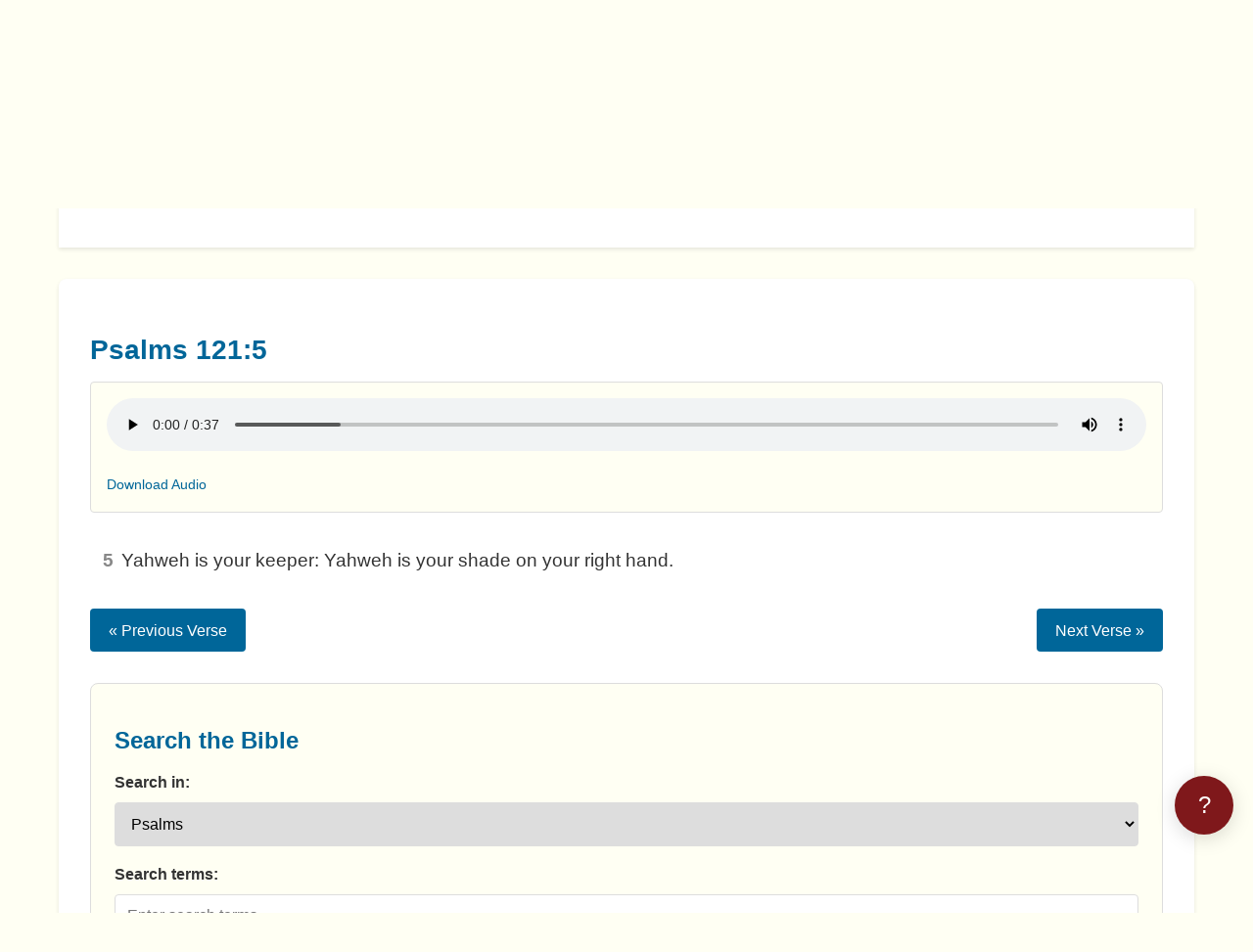

--- FILE ---
content_type: text/html; charset=UTF-8
request_url: https://www.updated.org/bible/Ps/121/5
body_size: 3335
content:
<!DOCTYPE html>
<html lang="en">
<head>
    <meta charset="UTF-8">
    <meta name="viewport" content="width=device-width, initial-scale=1.0">
    <title>Psalms 121:5 - UPDV Updated Bible Version</title>
        <link rel="stylesheet" href="https://www.updated.org/bible/assets/css/style.css">
    <!-- Fonts -->
    <link href="https://fonts.googleapis.com/css?family=Playfair+Display:400,400i,700,700i|Domine:400,700|Oswald:400,700&display=swap" rel="stylesheet">
    
    <!-- Font Awesome -->
    <link rel="stylesheet" href="https://cdnjs.cloudflare.com/ajax/libs/font-awesome/5.15.4/css/all.min.css">
    
    <!-- Favicon -->
    <link rel="icon" href="/wp-content/uploads/sites/3/2023/08/cropped-updvfavicon-32x32.jpg" sizes="32x32">
    <link rel="icon" href="/wp-content/uploads/sites/3/2023/08/cropped-updvfavicon-192x192.jpg" sizes="192x192">
    <link rel="apple-touch-icon" href="/wp-content/uploads/sites/3/2023/08/cropped-updvfavicon-180x180.jpg">
    
    <style>
        /* Additional styles to match main site */
        .header-image {
            position: relative;
            margin-bottom: 1rem;
        }
        
        .header-img {
            width: 100%;
            height: auto;
            max-height: 130px; /* Reduced by about 1/3 from 200px */
            object-fit: cover;
        }
        
        .header-image-info {
            position: absolute;
            left: 50%;
            top: 50%;
            transform: translate(-50%, -50%);
            text-align: center;
            background: rgba(0,0,0,0.6);
            padding: 10px 15px;
            color: #fff;
            border-radius: 5px;
        }
        
        .header-image-site-title {
            font-size: 24px;
            font-weight: bold;
            margin: 0;
        }
        
        .main-nav {
            display: flex;
            justify-content: center;
            flex-wrap: wrap;
            gap: 0.75rem;
            margin-bottom: 1.5rem;
        }
        
        .nav-button {
            display: inline-block;
            padding: 0.6rem 1.2rem;
            background-color: var(--primary-color);
            color: white;
            border: none;
            border-radius: 4px;
            cursor: pointer;
            text-decoration: none;
            font-size: 1rem;
            transition: background-color 0.3s, color 0.3s;
            min-width: 100px;
            text-align: center;
        }
        
        .nav-button:hover {
            background-color: var(--button-hover-bg);
            color: var(--button-hover-text);
            text-decoration: none;
        }
        
        /* Mobile responsive adjustments */
        @media (max-width: 768px) {
            .header-img {
                max-height: 100px;
            }
            
            .header-image-info {
                width: 90%;
                padding: 5px 10px;
            }
            
            .header-image-site-title {
                font-size: 18px;
            }
        }
        
        /* Additional adjustments for portrait orientation on mobile */
        @media (max-width: 480px) and (orientation: portrait) {
            .header-img {
                max-height: 80px;
            }
            
            .header-image-info {
                width: 95%;
                padding: 4px 8px;
            }
            
            .header-image-site-title {
                font-size: 16px;
            }
        }
    </style>
    </head>
<body class="">
    <div class="container">
                <header>
            <div class="header-image">
                <a href="https://www.updated.org/" rel="home" class="header-img-link">
                    <img src="/wp-content/uploads/sites/3/2023/08/cropped-guy-gb22629fd3_1920.webp" alt="UPDV Bible Header" class="header-img">
                </a>
                <div class="header-image-info">
                    <div class="header-image-info-inside">
                        <p class="header-image-site-title">UPDV Updated Bible Version</p>
                    </div>
                </div>
            </div>
            <nav>
                <div class="main-nav">
    <a href="https://www.updated.org/" class="nav-button">UPDV Home</a>
    <a href="https://www.updated.org/bible" class="nav-button">Search</a>
    
                        <a href="https://www.updated.org/bible/Ps/121/" class="nav-button">Show Chapter</a>
                
                                <a href="https://www.updated.org/bible/Ps/121/5/?operation=print" class="nav-button">Print</a>
            <a href="mailto:?subject=Bible+Verse&body=https%3A%2F%2Fwww.updated.org%2Fbible%2FPs%2F121%2F5" class="nav-button">Email</a>
                
    <a href="https://www.updated.org/audio/" class="nav-button">Audio</a>
    <a href="https://www.updated.org/help/" class="nav-button">Help</a>
</div>
            </nav>
        </header>
                
        <main>
            <div class="verse-content">
    <h2>Psalms 121:5</h2>
    
                        <div class="audio-player">
                <audio controls>
                    <source src="https://files.updated.org/audio/Psalms/Psalms_121.mp3" type="audio/mpeg">
                    Your browser does not support the audio element.
                </audio>
                <a href="https://files.updated.org/audio/Psalms/Psalms_121.mp3?download=true" class="audio-link" target="_blank">Download Audio</a>
            </div>
                
    <div class="scripture-text single-verse">
        <div class="verse" id="verse-5">
            <span class="verse-num">5</span>
            <span class="verse-text">Yahweh is your keeper: Yahweh is your shade on your right hand.</span>
        </div>
    </div>
    
            <div class="verse-navigation">
                            <a href="https://www.updated.org/bible/Ps/121/4/" class="nav-button prev-verse">
                    &laquo; Previous Verse
                </a>
                        
                            <a href="https://www.updated.org/bible/Ps/121/6/" class="nav-button next-verse">
                    Next Verse &raquo;
                </a>
                    </div>
        
                    <div class="search-form">
    <h3>Search the Bible</h3>
    
    <form action="https://www.updated.org/bible" method="get" class="search-form-container">
        <div class="form-group">
            <label for="search-book">Search in:</label>
            <select name="book" id="search-book">
                <option value="">All Books</option>
                                    <option value="Joh" >
                        John                    </option>
                                    <option value="Mt" >
                        Matthew                    </option>
                                    <option value="Mr" >
                        Mark                    </option>
                                    <option value="Lu" >
                        Luke                    </option>
                                    <option value="Ro" >
                        Romans                    </option>
                                    <option value="1Co" >
                        1 Corinthians                    </option>
                                    <option value="2Co" >
                        2 Corinthians                    </option>
                                    <option value="Ga" >
                        Galatians                    </option>
                                    <option value="Eph" >
                        Ephesians                    </option>
                                    <option value="Php" >
                        Philippians                    </option>
                                    <option value="Col" >
                        Colossians                    </option>
                                    <option value="1Th" >
                        1 Thessalonians                    </option>
                                    <option value="2Th" >
                        2 Thessalonians                    </option>
                                    <option value="1Ti" >
                        1 Timothy                    </option>
                                    <option value="2Ti" >
                        2 Timothy                    </option>
                                    <option value="Tit" >
                        Titus                    </option>
                                    <option value="Phm" >
                        Philemon                    </option>
                                    <option value="Heb" >
                        Hebrews                    </option>
                                    <option value="Jas" >
                        James                    </option>
                                    <option value="1Pe" >
                        1 Peter                    </option>
                                    <option value="2Pe" >
                        2 Peter                    </option>
                                    <option value="1Jo" >
                        1 John                    </option>
                                    <option value="2Jo" >
                        2 John                    </option>
                                    <option value="3Jo" >
                        3 John                    </option>
                                    <option value="Jude" >
                        Jude                    </option>
                                    <option value="Re" >
                        Revelation                    </option>
                                    <option value="Ge" >
                        Genesis                    </option>
                                    <option value="Ex" >
                        Exodus                    </option>
                                    <option value="Le" >
                        Leviticus                    </option>
                                    <option value="Nu" >
                        Numbers                    </option>
                                    <option value="De" >
                        Deuteronomy                    </option>
                                    <option value="Jos" >
                        Joshua                    </option>
                                    <option value="Jud" >
                        Judges                    </option>
                                    <option value="Ru" >
                        Ruth                    </option>
                                    <option value="1Sa" >
                        1 Samuel                    </option>
                                    <option value="2Sa" >
                        2 Samuel                    </option>
                                    <option value="1Ki" >
                        1 Kings                    </option>
                                    <option value="2Ki" >
                        2 Kings                    </option>
                                    <option value="1Ch" >
                        1 Chronicles                    </option>
                                    <option value="2Ch" >
                        2 Chronicles                    </option>
                                    <option value="Ezr" >
                        Ezra                    </option>
                                    <option value="Ne" >
                        Nehemiah                    </option>
                                    <option value="Es" >
                        Esther                    </option>
                                    <option value="1Ma" >
                        1 Maccabees                    </option>
                                    <option value="Job" >
                        Job                    </option>
                                    <option value="Ps" selected>
                        Psalms                    </option>
                                    <option value="Pr" >
                        Proverbs                    </option>
                                    <option value="Ec" >
                        Ecclesiastes                    </option>
                                    <option value="So" >
                        Song of Songs                    </option>
                                    <option value="Sir" >
                        Sirach                    </option>
                                    <option value="Isa" >
                        Isaiah                    </option>
                                    <option value="Jer" >
                        Jeremiah                    </option>
                                    <option value="La" >
                        Lamentations                    </option>
                                    <option value="Eze" >
                        Ezekiel                    </option>
                                    <option value="Da" >
                        Daniel                    </option>
                                    <option value="Ho" >
                        Hosea                    </option>
                                    <option value="Joe" >
                        Joel                    </option>
                                    <option value="Am" >
                        Amos                    </option>
                                    <option value="Ob" >
                        Obadiah                    </option>
                                    <option value="Jon" >
                        Jonah                    </option>
                                    <option value="Mic" >
                        Micah                    </option>
                                    <option value="Na" >
                        Nahum                    </option>
                                    <option value="Hab" >
                        Habakkuk                    </option>
                                    <option value="Zep" >
                        Zephaniah                    </option>
                                    <option value="Hag" >
                        Haggai                    </option>
                                    <option value="Zec" >
                        Zechariah                    </option>
                                    <option value="Mal" >
                        Malachi                    </option>
                            </select>
        </div>
        
        <div class="form-group">
            <label for="search-query">Search terms:</label>
            <input type="text" name="search" id="search-query" value="" placeholder="Enter search terms">
        </div>
        
        <div class="form-group">
            <input type="hidden" name="operation" value="Search">
            <button type="submit" class="search-button">Search</button>
        </div>
    </form>
    
    <div class="search-tips">
        <p><strong>Search Tips:</strong></p>
        <ul>
            <li>Use <code>|</code> for OR searches: <code>love|faith</code></li>
            <li>Use <code>.*</code> for wildcards: <code>bless.*</code></li>
            <li>Common searches: <code>christmas</code>, <code>easter</code>, <code>judgment</code></li>
        </ul>
    </div>
</div>
            </div>
        </main>
        
                <footer>
            <div class="copyright">
                <p>Text from UPDV Updated Bible Version 2.17 plus <a href="https://www.updated.org/changes/">Pending Changes</a>.</p>
                <p>Copyright &copy; 2003-2026 by Greg Abrams.</p>
            </div>
        </footer>
            </div>
    
        <script src="https://www.updated.org/bible/assets/js/script.js"></script>
    
    <!-- Matomo -->
    <script>
      var _paq = window._paq = window._paq || [];
      /* tracker methods like "setCustomDimension" should be called before "trackPageView" */
      _paq.push(['trackPageView']);
      _paq.push(['enableLinkTracking']);
      (function() {
        var u="//www.prayerrequest.com/m/";
        _paq.push(['setTrackerUrl', u+'matomo.php']);
        _paq.push(['setSiteId', '3']);
        var d=document, g=d.createElement('script'), s=d.getElementsByTagName('script')[0];
        g.async=true; g.src=u+'matomo.js'; s.parentNode.insertBefore(g,s);
      })();
    </script>
    <noscript><p><img referrerpolicy="no-referrer-when-downgrade" src="//www.prayerrequest.com/m/matomo.php?idsite=3&amp;rec=1" style="border:0;" alt="" /></p></noscript>
    <!-- End Matomo Code -->
    
    <!-- Bible Chat Assistant -->
    <script src="https://www.updated.org/static/embeddable-chat.js"></script>
    <script>
      BibleChat.init({
        apiUrl: 'https://www.updated.org',
        position: 'bottom-right',
        theme: 'light',
        title: 'Bible Chat Assistant'
      });
    </script>
    </body>
</html>


--- FILE ---
content_type: text/css
request_url: https://www.updated.org/bible/assets/css/style.css
body_size: 1905
content:
/* 
 * UPDV Bible - Modern CSS Styles
 * Version 2.17
 */

/* Base Styles */
:root {
    --primary-color: #006699;
    --secondary-color: #004466;
    --accent-color: #ff9900;
    --text-color: #333333;
    --light-text-color: #666666;
    --background-color: #fffff3;
    --container-background: #ffffff;
    --border-color: #dddddd;
    --highlight-bg: #333333;
    --highlight-text: #ffff00;
    --error-color: #cc0000;
    --success-color: #00aa00;
    --button-hover-bg: #004466;
    --button-hover-text: #ffffff;
    --verse-num-color: #888888;
    --shadow-color: rgba(0, 0, 0, 0.1);
}

* {
    box-sizing: border-box;
    margin: 0;
    padding: 0;
}

html, body {
    font-family: 'Verdana', 'Arial', sans-serif;
    font-size: 16px;
    line-height: 1.6;
    color: var(--text-color);
    background-color: var(--background-color);
    scroll-behavior: smooth;
}

body {
    display: flex;
    flex-direction: column;
    min-height: 100vh;
}

.container {
    width: 100%;
    max-width: 1200px;
    margin: 0 auto;
    padding: 0 20px;
}

/* Typography */
h1, h2, h3, h4, h5, h6 {
    margin-bottom: 1rem;
    line-height: 1.2;
    color: var(--primary-color);
}

h1 {
    font-size: 2rem;
}

h2 {
    font-size: 1.75rem;
    margin-top: 1.5rem;
}

h3 {
    font-size: 1.5rem;
    margin-top: 1.25rem;
}

p {
    margin-bottom: 1rem;
}

a {
    color: var(--primary-color);
    text-decoration: none;
    transition: color 0.3s, background-color 0.3s;
}

a:hover {
    color: var(--secondary-color);
    text-decoration: underline;
}

/* Header */
header {
    background-color: var(--container-background);
    padding: 1rem 0;
    box-shadow: 0 2px 4px var(--shadow-color);
    margin-bottom: 2rem;
}

.logo {
    text-align: center;
    margin-bottom: 1rem;
}

.logo h1 {
    margin-bottom: 0;
}

.logo a {
    color: var(--primary-color);
    text-decoration: none;
}

.logo a:hover {
    color: var(--secondary-color);
}

/* Navigation */
nav {
    margin-bottom: 1rem;
}

.main-nav {
    display: flex;
    justify-content: center;
    flex-wrap: wrap;
    gap: 0.5rem;
}

.nav-button, .pagination-button, .search-button, .passage-button {
    display: inline-block;
    padding: 0.5rem 1rem;
    background-color: var(--primary-color);
    color: white;
    border: none;
    border-radius: 4px;
    cursor: pointer;
    text-decoration: none;
    font-size: 0.9rem;
    transition: background-color 0.3s, color 0.3s;
}

.nav-button:hover, .pagination-button:hover, .search-button:hover, .passage-button:hover {
    background-color: var(--button-hover-bg);
    color: var(--button-hover-text);
    text-decoration: none;
}

.disabled {
    opacity: 0.5;
    cursor: not-allowed;
}

/* Main Content */
main {
    flex: 1;
    background-color: var(--container-background);
    padding: 2rem;
    border-radius: 8px;
    box-shadow: 0 2px 4px var(--shadow-color);
    margin-bottom: 2rem;
}

/* Book List */
.book-grid {
    display: flex;
    flex-direction: column;
    gap: 2rem;
    margin-bottom: 2rem;
}

.book-section h3 {
    margin-bottom: 1rem;
    padding-bottom: 0.5rem;
    border-bottom: 1px solid var(--border-color);
}

.book-grid-items {
    display: grid;
    grid-template-columns: repeat(auto-fill, minmax(150px, 1fr));
    gap: 0.5rem;
}

.book-item {
    display: block;
    padding: 0.75rem;
    background-color: var(--background-color);
    border: 1px solid var(--border-color);
    border-radius: 4px;
    text-align: center;
    transition: background-color 0.3s, transform 0.3s;
}

.book-item:hover {
    background-color: var(--primary-color);
    color: white;
    transform: translateY(-2px);
    text-decoration: none;
}

/* Chapter List */
.chapter-grid {
    display: grid;
    grid-template-columns: repeat(auto-fill, minmax(60px, 1fr));
    gap: 0.5rem;
    margin-bottom: 2rem;
}

.chapter-item {
    display: flex;
    justify-content: center;
    align-items: center;
    height: 60px;
    background-color: var(--background-color);
    border: 1px solid var(--border-color);
    border-radius: 4px;
    font-weight: bold;
    transition: background-color 0.3s, transform 0.3s;
}

.chapter-item:hover {
    background-color: var(--primary-color);
    color: white;
    transform: translateY(-2px);
    text-decoration: none;
}

/* Scripture Text */
.scripture-text {
    margin-bottom: 2rem;
    line-height: 1.8;
}

.verse {
    margin-bottom: 1rem;
    display: flex;
}

.verse-num {
    color: var(--verse-num-color);
    font-weight: bold;
    margin-right: 0.5rem;
    min-width: 1.5rem;
    text-align: right;
}

.verse-text {
    flex: 1;
}

.single-verse .verse {
    font-size: 1.2rem;
    line-height: 1.8;
}

.highlight {
    background-color: var(--highlight-bg);
    color: var(--highlight-text);
    padding: 0 0.25rem;
    border-radius: 2px;
}

/* Chapter Navigation */
.chapter-navigation, .verse-navigation {
    display: flex;
    justify-content: space-between;
    margin-bottom: 2rem;
}

/* Audio Player */
.audio-player {
    margin-bottom: 2rem;
    padding: 1rem;
    background-color: var(--background-color);
    border-radius: 4px;
    border: 1px solid var(--border-color);
}

.audio-player audio {
    width: 100%;
    margin-bottom: 0.5rem;
}

.audio-link {
    display: inline-block;
    margin-top: 0.5rem;
    font-size: 0.9rem;
}

/* Forms */
.passage-form, .search-form {
    margin-top: 2rem;
    padding: 1.5rem;
    background-color: var(--background-color);
    border-radius: 8px;
    border: 1px solid var(--border-color);
}

.form-group {
    margin-bottom: 1rem;
}

label {
    display: block;
    margin-bottom: 0.5rem;
    font-weight: bold;
}

input, select, textarea {
    width: 100%;
    padding: 0.75rem;
    border: 1px solid var(--border-color);
    border-radius: 4px;
    font-size: 1rem;
    font-family: inherit;
}

input:focus, select:focus, textarea:focus {
    outline: none;
    border-color: var(--primary-color);
    box-shadow: 0 0 0 2px rgba(0, 102, 153, 0.2);
}

button {
    cursor: pointer;
}

.search-tips {
    margin-top: 1rem;
    font-size: 0.9rem;
    color: var(--light-text-color);
}

.search-tips code {
    background-color: var(--background-color);
    padding: 0.1rem 0.3rem;
    border-radius: 3px;
    font-family: monospace;
    border: 1px solid var(--border-color);
}

/* Search Results */
.results-summary {
    margin-bottom: 1.5rem;
    padding-bottom: 0.5rem;
    border-bottom: 1px solid var(--border-color);
}

.results-tree {
    list-style-type: none;
    margin-bottom: 2rem;
}

.result-book {
    margin-bottom: 1.5rem;
}

.book-name {
    display: block;
    font-size: 1.3rem;
    font-weight: bold;
    color: var(--primary-color);
    margin-bottom: 0.5rem;
    padding-bottom: 0.25rem;
    border-bottom: 1px solid var(--border-color);
}

.book-results {
    list-style-type: none;
    margin-left: 1rem;
}

.result-chapter {
    margin-bottom: 1rem;
}

.chapter-name {
    display: block;
    font-size: 1.1rem;
    font-weight: bold;
    margin-bottom: 0.5rem;
}

.chapter-results {
    list-style-type: none;
    margin-left: 1rem;
}

.result-verse {
    margin-bottom: 0.75rem;
    line-height: 1.6;
}

.verse-reference {
    font-weight: bold;
    margin-right: 0.5rem;
}

/* Pagination */
.pagination {
    margin-top: 2rem;
}

.pagination-controls {
    display: flex;
    justify-content: center;
    align-items: center;
    gap: 1rem;
}

.pagination-form {
    display: flex;
    align-items: center;
    gap: 0.5rem;
}

.page-input {
    width: 60px;
    text-align: center;
}

/* Error Message */
.error-message {
    text-align: center;
    padding: 2rem;
    max-width: 600px;
    margin: 0 auto;
}

.error-icon {
    color: var(--error-color);
    margin-bottom: 1rem;
}

.error-actions {
    margin-top: 2rem;
}

/* Footer */
footer {
    background-color: var(--container-background);
    padding: 1.5rem 0;
    text-align: center;
    font-size: 0.9rem;
    color: var(--light-text-color);
    box-shadow: 0 -2px 4px var(--shadow-color);
}

.copyright {
    margin-bottom: 1rem;
}

/* Print Mode */
.print-mode {
    background-color: white;
    color: black;
}

.print-mode main {
    box-shadow: none;
    padding: 0;
}

/* Responsive Styles */
@media (max-width: 768px) {
    .container {
        padding: 0 10px;
    }
    
    main {
        padding: 1rem;
    }
    
    .book-grid-items {
        grid-template-columns: repeat(auto-fill, minmax(120px, 1fr));
    }
    
    .chapter-grid {
        grid-template-columns: repeat(auto-fill, minmax(50px, 1fr));
    }
    
    .chapter-item {
        height: 50px;
    }
    
    .pagination-controls {
        flex-direction: column;
        gap: 0.5rem;
    }
}

@media (max-width: 480px) {
    html, body {
        font-size: 14px;
    }
    
    .book-grid-items {
        grid-template-columns: repeat(auto-fill, minmax(100px, 1fr));
    }
    
    .main-nav {
        flex-direction: column;
        align-items: center;
    }
    
    .nav-button {
        width: 100%;
        text-align: center;
    }
    
    .chapter-navigation, .verse-navigation {
        flex-direction: column;
        gap: 0.5rem;
    }
    
    .prev-chapter, .next-chapter, .prev-verse, .next-verse {
        width: 100%;
        text-align: center;
    }
}

/* Print Styles */
@media print {
    body {
        background-color: white;
        color: black;
        font-size: 12pt;
    }
    
    header, nav, footer, .passage-form, .search-form, .chapter-navigation, .verse-navigation {
        display: none;
    }
    
    main {
        box-shadow: none;
        padding: 0;
        margin: 0;
    }
    
    a {
        color: black;
        text-decoration: none;
    }
    
    .verse-num {
        color: black;
    }
    
    .highlight {
        background-color: white;
        color: black;
        font-weight: bold;
    }
}


--- FILE ---
content_type: text/javascript
request_url: https://www.updated.org/bible/assets/js/script.js
body_size: 590
content:
/**
 * UPDV Bible - JavaScript Functionality
 * Version 2.17
 */

document.addEventListener('DOMContentLoaded', function() {
    // Handle verse highlighting when navigating to a specific verse
    highlightCurrentVerse();
    
    // Initialize any interactive elements
    initializeInteractiveElements();
});

/**
 * Highlight the current verse if the URL contains a verse reference
 */
function highlightCurrentVerse() {
    // Check if URL has a verse reference
    const path = window.location.pathname;
    const matches = path.match(/\/([^\/]+)\/(\d+)\/(\d+)/);
    
    if (matches && matches.length >= 4) {
        const verse = matches[3];
        const verseElement = document.getElementById(`verse-${verse}`);
        
        if (verseElement) {
            // Add highlight class
            verseElement.classList.add('current-verse');
            
            // Scroll to the verse
            setTimeout(() => {
                verseElement.scrollIntoView({ behavior: 'smooth', block: 'center' });
            }, 300);
        }
    }
}

/**
 * Initialize interactive elements on the page
 */
function initializeInteractiveElements() {
    // Handle verse range input
    const verseInput = document.getElementById('passage-verse');
    if (verseInput) {
        verseInput.addEventListener('input', function(e) {
            // Allow only numbers, hyphens, and backspace
            const value = e.target.value;
            const sanitized = value.replace(/[^0-9\-]/g, '');
            
            if (value !== sanitized) {
                e.target.value = sanitized;
            }
        });
    }
    
    // Add responsive navigation toggle for mobile
    const navToggle = document.querySelector('.nav-toggle');
    const mainNav = document.querySelector('.main-nav');
    
    if (navToggle && mainNav) {
        navToggle.addEventListener('click', function() {
            mainNav.classList.toggle('show');
        });
    }
}
